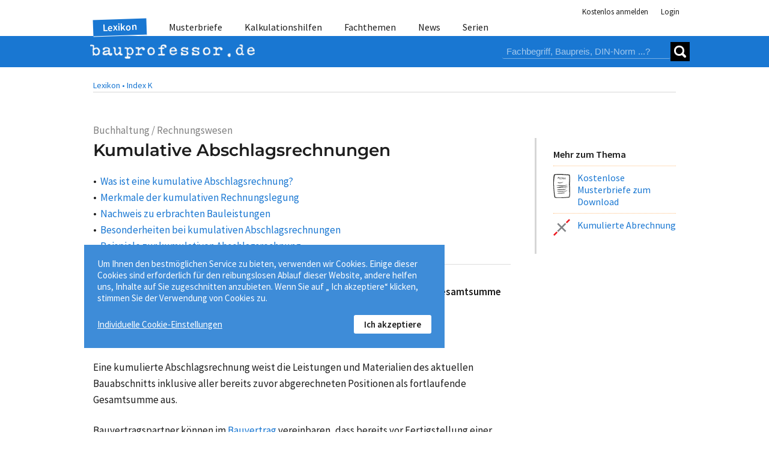

--- FILE ---
content_type: text/html; charset=utf-8
request_url: https://www.bauprofessor.de/kumulative-abschlagsrechnungen/
body_size: 16013
content:


<!DOCTYPE html>
<html lang="de">
<head id="ctl00_Head1">
<meta id="ctl00_metaRobots" name="robots" content="index, follow" /><meta name="distribution" content="global" /><meta name="author" content="f:data GmbH" /><meta name="publisher" content="f:data GmbH" /><meta name="company" content="f:data GmbH" /><meta name="reply-to" content="info@fdata.de" /><meta name="revisit-after" content="7" /><meta http-equiv="Cache-Control" content="no-cache, no-store, no-cache" /><meta http-equiv="Pragma" content="no-cache" /><meta http-equiv="Expires" content="-1" /><meta http-equiv="content-type" content="text/html; charset=utf-8" /><meta name="viewport" content="width=device-width, initial-scale=1.0" /><meta name="format-detection" content="telephone=no" />
<link href='/App_Themes/BP/css/style.min.css?134121527880000000' type="text/css" rel="stylesheet" />
<meta name="twitter:card" content="summary_large_image" /><meta name="twitter:title" content="Bauprofessor – die Suchmaschine für Baufachinformationen" /><meta name="twitter:description" content="Bauprofessor.de - die Suchmaschine für Baufachinformationen, Baupreise, Baunormen, Musterbriefe und vieles mehr." /><meta name="twitter:image" content="https://www.bauprofessor.de/prof-social_800.png" /><meta property="og:image" content="https://www.bauprofessor.de/prof-social_800.png" /><meta property="og:url" content="https://www.bauprofessor.de" /><meta property="og:site_name" content="Bauprofessor.de" /><meta property="og:title" content="Bauprofessor – die Suchmaschine für Baufachinformationen" /><meta property="og:description" content="Bauprofessor.de - die Suchmaschine für Baufachinformationen, Baupreise, Baunormen, Musterbriefe und vieles mehr." /><meta property="og:type" content="website" /><link rel="apple-touch-icon" sizes="180x180" href="https://www.bauprofessor.de/prof-social_180.png" /><link rel="icon" type="image/png" sizes="32x32" href="https://www.bauprofessor.de/prof-social_32.png" /><link rel="icon" type="image/png" sizes="16x16" href="https://www.bauprofessor.de/prof-social_16.png" /><link href="https://www.bauprofessor.de/kumulative-abschlagsrechnungen/" rel="canonical" /><meta name="description" content="Kumulative Abschlagsrechnungen: ➤ Eine kumulierte Abschlagsrechnung fasst aktuelle und frühere Leistungen als Gesamtsumme zusammen. Eine kumulierte Absc..." /><script type="application/ld+json">{"@context":"https://schema.org","@graph":[{"@type":"BlogPosting","headline":"Kumulative Abschlagsrechnungen","description":"Kumulative Abschlagsrechnungen: ➤ Eine kumulierte Abschlagsrechnung fasst aktuelle und frühere Leistungen als Gesamtsumme zusammen. Eine kumulierte Absc...","image":"https://www.bauprofessor.de/tools/cmsimage.ashx?id=5283341a-52f8-4e2e-88ce-63257643a598","datePublished":"2025-08-19T00:00:00","dateModified":"2025-08-19T00:00:00","author":[{"@type":"Organization","url":"https://www.bauprofessor.de/allgemein/ueber-uns/","name":"Bauprofessor-Redaktion"}],"publisher":{"@type":"Organization","name":"Bauprofessor.de (f:data GmbH)","logo":{"@type":"ImageObject","url":"https://www.bauprofessor.de/prof-social_800.png"}},"mainEntityOfPage":{"@type":"WebPage","@id":"https://www.bauprofessor.de/kumulative-abschlagsrechnungen/"}}]}</script><title>
Kumulative Abschlagsrechnungen - Lexikon - Bauprofessor
</title></head>
<body id="body">
<div id="panelBusy" style="display:none;" class="busy"><div class="loader"><div></div><div></div><div></div></div><span id="messageText"></span></div> 
<div id="notfication" class="notfication notfication_success"><div id="successmessage"></div></div>
<div id="notificationerror" class="notfication notfication_error"><div id="errormessage"></div></div>


 <form method="post" action="/kumulative-abschlagsrechnungen/" id="aspnetForm">
<div class="aspNetHidden">
<input type="hidden" name="ctl00_ScriptManager1_HiddenField" id="ctl00_ScriptManager1_HiddenField" value="" />
<input type="hidden" name="__EVENTTARGET" id="__EVENTTARGET" value="" />
<input type="hidden" name="__EVENTARGUMENT" id="__EVENTARGUMENT" value="" />
<input type="hidden" name="__VIEWSTATE" id="__VIEWSTATE" value="/wEPDwUJODY4ODY3MzkxZGQRQC6ZtSkwosyG+ne4+pxdKu9c1o5VOEhxCQJAXecCpg==" />
</div>

<script type="text/javascript">
//<![CDATA[
var theForm = document.forms['aspnetForm'];
if (!theForm) {
 theForm = document.aspnetForm;
}
function __doPostBack(eventTarget, eventArgument) {
 if (!theForm.onsubmit || (theForm.onsubmit() != false)) {
 theForm.__EVENTTARGET.value = eventTarget;
 theForm.__EVENTARGUMENT.value = eventArgument;
 theForm.submit();
 }
}
//]]>
</script>


<script src="/WebResource.axd?d=d-1zLFXgNnJwYoB0Ano5PjYWQ0z5nqwgt46l3Ap2AGxLkw6t2UwtGFXjOQpkLZTndCA3nhLzfLzwC9HYP5tOXkrE_SfOYAkvLuGEmGkZG2o1&amp;t=638901608248157332" type="text/javascript"></script>


<script src="/ScriptResource.axd?d=W1rPcJkcLQTNuby1LY9hErRPgsKPIlGDgcEZqaSH-8lvLiXcnc-4YyDxa-UOhOD2KQEI2uklTMHNfD7g98BcycRyhNWHyqdRC6tkiFYCdhv6d8alyTny51qlqIAHMYLr0&amp;t=23c9c237" type="text/javascript"></script>
<script src="/ScriptResource.axd?d=5SdAevFsbpflsubXOffm4QEePBFC55kaCrhvQs1cdZvuSd7opbF_qFVVTRom60ASmE0fUSZHP6IZqJ2FmaraZOHhZVKQmk_aUYhSbsBpk0rI1-rmOGDI91CYndfuYmnkH-nYpZ6okP7v4MUazpazKg2&amp;t=23c9c237" type="text/javascript"></script>
<script type="text/javascript">
//<![CDATA[
Sys.WebForms.PageRequestManager._initialize('ctl00$ScriptManager1', 'aspnetForm', ['tctl00$controlSearch$updSearchPnl','updSearchPnl','tctl00$updCookieBtn','','tctl00$updcookie',''], ['ctl00$controlSearch$lb_Search','lb_Search','ctl00$lbCookieSetupFoot','lbCookieSetupFoot','ctl00$lb_ShowDetails',''], ['ctl00$lb_CookieOk','lb_CookieOk'], 90, 'ctl00');
//]]>
</script>

 <div class="page">
 
 
 <header><div><div>

 <div class="header-auth">
 
 <ul class="auth">
 <li><a href="https://www.bauprofessor.de/allgemein/kostenlose-anmeldung/" id="hl_Register" class="auth-link">Kostenlos anmelden</a></li>
 <li class="auth-item_login">
 
 <div id="divLogin"></div> 
 
  
 <div id="panelLogin">
 <a id="panelLogin_Login" class="auth-link">Login</a>
 
 <div id="panelPublicLogin" class="auth-panel login _closeOnEsc _loginForm _popupContent" style="display:none;"> 
 <div class="login-input">
 <input type="text" name="tbUsername" id="tbUsername" class="_tbUser" placeholder="Nutzername" required="required" />
 <label for="tbUsername">Nutzername</label>
 </div>
 <div class="login-input"> 
 <input id="tbPwd" name="tbPwd" class="_tbPwd" type="password" placeholder="Passwort" required="required" />
 <label for="tbPwd">Passwort</label>
 </div>
 <div class="auth-remain"><input type="checkbox" id="cbPersLogin" class="_cbPersLogin"/><label for="cbPersLogin">Angemeldet bleiben</label></div>
 <div id="panMessage" class="_errorPanel account-error" visible="false"></div>
 <div><a id="lbLogin" onclick="Authenticate($(this));return false;" class="btn btn__level_2 _loginBTN">Login</a></div>

 <div><a href="https://www.bauprofessor.de/allgemein/zugangsdaten-anfordern/" id="hl_GetUserData" class="link-getpassword">Zugangsdaten anfordern</a></div>
 <div><a href="https://www.bauprofessor.de/allgemein/kostenlose-anmeldung/" id="hl_RegisterPopUp" class="btn btn_inline__level_2">Kostenlos anmelden!</a></div>
 </div>
 </div>

 
 

 </li>
 </ul>
 </div>
 

 
 <div id="divDetailTabs" class="pnl-header-navigation">
 
 <nav id="pnlMenuMain" class="header-navigation">
 <a class="close-icon close-icon_header"></a>
 
 <ul id="pnlMenu" class="header-navigation-list">
 <li id="pnlMenuLexikon" class=" active"><a id="hl_LexikonMenu" class="_menu" href="https://www.bauprofessor.de/lexikon/a/0">Lexikon</a></li>
 <li id="pnlMenuMusterbr"><a id="hl_Musterbriefe" class="_menu" href="https://www.bauprofessor.de/musterbriefe/uebersicht/">Musterbriefe</a></li>
 <li id="pnlMenuTemplates"><a id="hl_Templates" class="_menu" href="https://www.bauprofessor.de/kalkulationshilfen/uebersicht/">Kalkulationshilfen</a></li>
 <li id="pnlMenuFachthemen"><a id="hl_Fachthemen" class="_menu" href="https://www.bauprofessor.de/fachthemen/uebersicht/">Fachthemen</a></li>
 <li id="pnlMenuNews"><a id="hl_News" class="_menu" href="https://www.bauprofessor.de/news/2026/">News</a></li> 
 <li id="pnlMenuSerien"><a id="hl_Serien" class="_menu" href="https://www.bauprofessor.de/serien/uebersicht/">Serien</a></li> 
 </ul>
 </nav>

 <div class="header-logo"> 
 <div class="header-logo-inner">
 
 <a class="header-nav-open">
 <div></div><div></div><div></div>
 </a>
 
 
 <a id="hl_home" href="../"><img title="Logo Bauprofessor.de" class="logo-img" src="../App_Themes/BP/img/logo_BP.png" alt="Logo Bauprofessor.de" /></a>
 
 <div class="pnl-search"><div id="updSearchPnl">

 <div id="pnlSearch" class="search _dsfklhsdlhf" onkeypress="javascript:return WebForm_FireDefaultButton(event, &#39;lb_Search&#39;)">

 <input name="ctl00$controlSearch$tbSearch" type="text" id="tbSearch" placeholder="Fachbegriff, Baupreis, DIN-Norm ...?" />
 <a onclick="SetBtnBusy($(this), &#39;Bauprofessor sucht...&#39;);" id="lb_Search" class="search-submit" href="javascript:__doPostBack(&#39;ctl00$controlSearch$lb_Search&#39;,&#39;&#39;)"><div></div><div></div></a> 
 
</div>
 
</div></div>
 </div>
 </div>
 </div> 
 </div></div></header>


 <main> 
 <div><div class="main">
 
 
<div style="display:none;" id="panelLoginAdvice" class="_closeOnEsc _loginForm">
 <div class="overlay_flex">
 <div>
 <div class="overlay_flex-txt advive"> 
 <div class="overlay_flex-content _popupContent">
 <div class="advice-content">
 <img title="Nutzen Sie alle kostenlosen Bauprofessor-Inhalte." class="advice__img" src="../App_Themes/BP/img/prof/bauprof-daumen.png" alt="Anmelden für kostenlose Bauprofessor-Inhalte." />
 <div class="advice__txt">Nutzen Sie alle kostenlosen Bauprofessor-Inhalte</div>
 <div class="advice__action">
 <a id="hl_Reg" class="btn btn__level_3" href="https://www.bauprofessor.de/allgemein/kostenlose-anmeldung/">Jetzt anmelden »</a>
 </div>
 <div class="advice__close">
 <a id="btnCloseLoginAdvice" class="close-icon close-icon_default"></a>
 </div>
 </div> 
 <div class="advice-login">
 <div class="advice-login__txt">Sie haben schon eine Bauprofessor-Anmeldung?</div>

 <div class="account-error _errorPanel"></div>
 <div class="advice-login__form">
 <input type="text" name="tbUsername" id="tbUsername" class="_tbUser" placeholder="Nutzername" required="required" />
 <input id="tbPwd" name="tbPwd" class="_tbPwd" type="password" placeholder="Passwort" required="required" /> 
 <a onclick="Authenticate($(this));return false;" id="lbLogin" class="btn btn__level_2 _loginBTN" href="javascript:__doPostBack(&#39;ctl00$cphMstrMain$ctrlAdvice$lbLogin&#39;,&#39;&#39;)">Login</a>
 </div> 
 <div><a href="https://www.bauprofessor.de/allgemein/zugangsdaten-anfordern/" class="fs_s">Zugangsdaten anfordern »</a></div>
 </div>
 </div>
 </div>
 </div>
 </div>
</div>
 <div class="category"><a href="https://www.bauprofessor.de/lexikon/a/0" id="hlLexikon">Lexikon &#8226;</a> <a href="https://www.bauprofessor.de/lexikon/k/3" id="hlBC">Index K</a></div>
 
 <div class="page-content">
 </div> 

 
 <div class="topic-container"> 
 
 <div class="topic">
 <div>
 <div id="pnlDefCat" class="article__rubric">Buchhaltung / Rechnungswesen</div>
 
 <h1>Kumulative Abschlagsrechnungen</h1>

 <div id="panelDefinition">

 
 <div class="xslt"><div class="toc"><div><a href="#was-ist-eine-kumulative-abschlagsrechnung"><span>Was ist eine kumulative Abschlagsrechnung?</span></a></div><div><a href="#merkmale-der-kumulativen-rechnungslegung"><span>Merkmale der kumulativen Rechnungslegung</span></a></div><div><a href="#nachweis-zu-erbrachten-bauleistungen"><span>Nachweis zu erbrachten Bauleistungen</span></a></div><div><a href="#besonderheiten-bei-kumulativen-abschlagsrechnungen"><span>Besonderheiten bei kumulativen Abschlagsrechnungen</span></a></div><div><a href="#beispiele-zur-kumulativen-abschlagsrechnung"><span>Beispiele zur kumulativen Abschlagsrechnung</span></a></div></div><div class="mB_m "><span class="b ">Eine kumulierte Abschlagsrechnung fasst aktuelle und frühere Leistungen als Gesamtsumme zusammen.</span></div><a class="toc-anchor" id="was-ist-eine-kumulative-abschlagsrechnung"><span /></a><h2><span>Was ist eine kumulative Abschlagsrechnung?</span></h2><div class="mB_m "><span>Eine kumulierte Abschlagsrechnung weist die Leistungen und Materialien des aktuellen Bauabschnitts inklusive aller bereits zuvor abgerechneten Positionen als fortlaufende Gesamtsumme aus.</span></div><div class="mB_m "><span>Bauvertragspartner können im</span> <a href="https://www.bauprofessor.de/bauvertrag/"><span>Bauvertrag</span></a> <span>vereinbaren, dass bereits vor Fertigstellung einer Baumaßnahme vom Auftragnehmer</span> <a href="https://www.bauprofessor.de/abschlagsrechnung/"><span>Abschlagsrechnungen</span></a> <span>gestellt und vom Bauherrn als Auftraggeber</span> <a href="https://www.bauprofessor.de/abschlagszahlung/"><span>Abschlagszahlungen</span></a> <span>vorgenommen werden.</span></div><div class="mB_m "><span>Das ist gleichermaßen:</span></div><div class="mB_m "><ul><li><div class="mB_m "><span>sowohl bei einem</span> <a href="https://www.bauprofessor.de/vob-vertrag/"><span>VOB-Vertrag</span></a> <span>nach § 16 Abs. 1 in</span> <a href="https://www.bauprofessor.de/vob-teil-b/"><span>VOB Teil B</span></a> <span>als auch</span></div></li><li><div class="mB_m "><span>bei</span> <a href="https://www.bauprofessor.de/werkvertrag-nach-bgb/"><span>Werkverträgen nach BGB</span></a> <span>gemäß § 632a Abs. 1 im BGB.</span></div></li></ul></div><div class="mB_m "><div data-type="image" class="xslt-pnl_img "><img loading="lazy" src="https://www.bauprofessor.de/tools/cmsimage.ashx?id=5283341a-52f8-4e2e-88ce-63257643a598" alt="Eine kumulierte Abschlagsrechnung fasst aktuelle und frühere Leistungen als Gesamtsumme zusammen." title="Eine kumulierte Abschlagsrechnung fasst aktuelle und frühere Leistungen als Gesamtsumme zusammen." /><div class="mB_m img-title">Eine kumulierte Abschlagsrechnung fasst aktuelle und frühere Leistungen als Gesamtsumme zusammen. <span class="img-copyright">
Bild: © f:data GmbH</span></div></div></div><div class="mB_m "><span>Maßgebend für die Abschlagsrechnung sind die vereinbarten Termine nach dem</span> <a href="https://www.bauprofessor.de/bauzeitenplan/"><span>Bauzeitenplan</span></a> <span>sowie die Höhe des Wertes der zu den Zeitpunkten jeweils nachgewiesenen vertragsgemäßen Bauleistungen.</span></div><a class="toc-anchor" id="merkmale-der-kumulativen-rechnungslegung"><span /></a><h2><span>Merkmale der kumulativen Rechnungslegung</span></h2><div class="mB_m "><span>Abschlagsrechnungen zu einer Baumaßnahme sind nach zweierlei Form möglich:</span></div><div class="mB_m "><ul><li><div class="mB_m "><span>Einerseits kann die ausgeführte Bauleistung im Zeitraum vom Baubeginn bis zur 1. Abschlagsrechnung und danach jeweils für die Zeiträume zwischen zwei Abschlagsrechnungen in Rechnung gestellt werden. Details dazu finden Sie hier:</span> <a href="https://www.bauprofessor.de/abschlagsrechnung/"><span>Abschlagsrechnungen zu Bauleistungen</span></a><span>.</span></div></li><li><div class="mB_m "><span>Andererseits wird bei einer kumulativen Rechnungslegung der Wertumfang der</span> <span class="b ">kumulativ</span> <span>erbrachten und nachgewiesenen </span><a href="https://www.bauprofessor.de/bauleistungen/"><span>Bauleistungen</span></a> <span> als Fortschreibung bis zur</span> <a href="https://www.bauprofessor.de/schlussrechnung/"><span>Schlussrechnung</span></a> <span> in den kumulativ geführten Abschlagsrechnungen ausgewiesen.</span></div></li></ul></div><div class="mB_m "><span>Bei der kumulativen Rechnungslegung sind die vor der nächsten Abschlagsrechnung bereits erhaltenen kumulativen</span> <a href="https://www.bauprofessor.de/abschlagszahlung/"><span>Abschlagszahlungen</span></a> <span>(ggf. mit Einzelnachweis der erhaltenen einzelnen Abschlagszahlungen) wertmäßig vom kumulativen Rechnungsbetrag der folgenden Abschlagsrechnung abzusetzen.</span></div><div class="mB_m "><span>Danach ist fortlaufend analog bei den folgenden kumulativen Abschlagsrechnungen zu verfahren, ebenso bei der nach Fertigstellung bzw.</span> <a href="https://www.bauprofessor.de/abnahme/"><span>Abnahme</span></a> <span>der Bauleistung folgenden</span> <a href="https://www.bauprofessor.de/schlussrechnung/"><span>Schlussrechnung</span></a> <span>als gewissermaßen letzter kumulativer Abschlagsrechnung.</span></div><div class="mB_m "><span>Spätestens mit der letzten kumulativen Abschlagsrechnung ist die gesamte Bauleistung zusammengefasst geltend zu machen. Das betrifft auch alle</span> <a href="https://www.bauprofessor.de/nachforderungen/"><span>Nachforderungen</span></a><span>, Leistungen aus</span> <a href="https://www.bauprofessor.de/nachtrag-zum-bauvertrag/"><span>Nachträgen</span></a> <span>und evtl. noch nicht bestätigte Nachträge.</span></div><div class="mB_m "><span>Dabei sind die insgesamt vereinnahmten Abschlagszahlungen wiederum von der Schlussrechnung abzuziehen und auch früher gestellte, aber noch unerledigte Forderungen (z. B. unbezahlte Abschlagsrechnungen, Vertragserfüllungseinbehalte oder unbegründete Rechnungskürzungen) nochmals vorzubehalten.</span></div><div class="mB_m "><span>Kumulierte Rechnungen bieten den</span> <span>Vorteil</span><span>, dass sowohl der</span> <a href="https://www.bauprofessor.de/auftragnehmer/"><span>Auftragnehmer</span></a> <span>als auch der</span> <a href="https://www.bauprofessor.de/auftraggeber/"><span>Auftraggeber</span></a> <span>mit jeder Abschlagsrechnung sofort einerseits den kumulativen Leistungsstand und zum anderen auch den noch offenen Stand der Bezahlung von Leistungen ablesen können.</span></div><div class="mB_m "><span>Die kumulative Rechnungslegung ist unabhängig von der vereinbarten Vertragsart als</span> <a href="https://www.bauprofessor.de/einheitspreisvertrag/"><span>Einheitspreisvertrag</span></a> <span>und</span> <a href="https://www.bauprofessor.de/pauschalvertrag/"><span>Pauschalvertrag</span></a> <span>anwendbar. Sie wird in der Baupraxis auch mit unterschiedlicher Intensität herangezogen.</span></div><div class="mB_m "><span>Bei</span> <a href="https://www.bauprofessor.de/oeffentliche-bauauftraege/"><span>öffentlichen Bauaufträgen</span></a> <span>und Einheitspreisverträgen wird meistens die kumulative Rechnungslegung vorgezogen und vereinbart. Zu beachten bleibt jedoch die ggf. noch differenziert vorgesehene Art und Weise des Abzugs von Anzahlungen und erhaltenen Abschlagszahlungen.</span></div><a class="toc-anchor" id="nachweis-zu-erbrachten-bauleistungen"><span /></a><h2><span>Nachweis zu erbrachten Bauleistungen</span></h2><div class="mB_m "><span>Die kumulative Rechnungslegung erfordert auch einen Nachweis über die kumulativ ausgeführte</span> <a href="https://www.bauprofessor.de/bauleistungen/"><span>Bauleistung</span></a> <span>bzw. ein kumulativ geführtes</span> <a href="https://www.bauprofessor.de/aufmass/"><span>Aufmaß</span></a> <span>über den Leistungsstand der einzelnen</span> <a href="https://www.bauprofessor.de/teilleistungen/"><span>Teilleistungen</span></a><span>. Das Aufmaß ist jeweils der letzten Abschlagsrechnung beizufügen.</span></div><div class="mB_m "><span>Auch</span> <a href="https://www.bauprofessor.de/bauteil/"><span>Bauteile</span></a><span>,</span> <a href="https://www.bauprofessor.de/stoffe/"><span>Stoffe</span></a> <span>und</span> <a href="https://www.bauprofessor.de/baustoffe-materialien/"><span>Materialien</span></a><span>, die bereits angefertigt oder zur</span> <a href="https://www.bauprofessor.de/baustelle/"><span>Baustelle</span></a> <span>geliefert wurden, können in eine Abschlagsrechnung einbezogen werden –</span> <span class="b ">wenn</span> <span>der Auftraggeber entschieden hat, deren Eigentum auf ihn zu übertragen.</span></div><div class="mB_m "><span>Dies ist sowohl bei einem</span> <a href="https://www.bauprofessor.de/vob-vertrag/"><span class="b ">VOB-Vertrag</span></a> <span>mit Bezug auf § 16 Abs. 1 Nr. 1 in</span> <a href="https://www.bauprofessor.de/vob-teil-b/"><span>VOB Teil B</span></a> <span>als auch</span> <span>nach BGB</span> <span>möglich und in dieser Art und Weise geregelt.</span></div><div class="mB_m "><span>Bei</span> <a href="https://www.bauprofessor.de/oeffentliche-bauauftraege/"><span class="b ">öffentlichen Bauaufträgen</span></a> <span>zu Hochbaumaßnahmen ist die Anforderung unter Tz. 1 der Richtlinie 423 im</span> <span>Vergabe- und Vertragshandbuch </span> <span>(</span><a href="https://www.bauprofessor.de/vhb-bund/"><span>VHB-Bund</span></a><span>) zu berücksichtigen. Danach können Abschlagszahlungen für angelieferte Stoffe erfolgen, wenn es sich bei den angelieferten Stoffen und Bauteilen um solche handelt, die nach dem „Grundsatz wirtschaftlicher Betriebsführung für einen reibungslosen Bauablauf notwendig sind“.</span></div><a class="toc-anchor" id="besonderheiten-bei-kumulativen-abschlagsrechnungen"><span /></a><h2><span>Besonderheiten bei kumulativen Abschlagsrechnungen</span></h2><div class="mB_m "><span>Bei der Gestaltung von kumulativen Abschlagsrechnungen sind noch weitere Aspekte zu beachten, so u. a.:</span></div><div class="mB_m "><ul><li><div class="mB_m "><span>zum Ausweis mit und ohne</span> <a href="https://www.bauprofessor.de/umsatzsteuer-zu-bauleistungen/"><span>Umsatzsteuer zu Bauleistungen</span></a><span>,</span></div></li><li><div class="mB_m "><span>der für Bauleistungen maßgebenden Umsatzsteuer-Istbesteuerung von Bauleistungen, wonach der Auftragnehmer erst nach Erhalt einer Abschlagszahlung zur Abführung von Umsatzsteuer verpflichtet ist und</span></div></li><li><div class="mB_m "><span>die Verrechnung bereits geleisteter Abschlagszahlungen in der nächsten Rechnung.</span></div></li></ul></div><div class="mB_m "><span>Zunächst ist zu klären, ob die Rechnungslegung mit oder ohne Umsatzsteuer erfolgen muss. Unterliegt die</span> <a href="https://www.bauprofessor.de/bauleistungen/"><span>Bauleistung</span></a> <span>beim Leistungsempfänger der</span> <a href="https://www.bauprofessor.de/steuerschuldnerschaft-bauleistungen/"><span>Steuerschuldnerschaft für Bauleistungen</span></a> <span> nach § 13b Umsatzsteuergesetz (UStG), so ist dem Rechnungsempfänger nur eine Rechnung zum Nettobetrag ohne Umsatzsteuer auszustellen. Ist demgegenüber der Leistungsempfänger selbst nicht Steuerschuldner für die Umsatzsteuer, so erhält er eine Rechnung mit Ausweis des Nettobetrags, der Umsatzsteuer und des Bruttobetrags.</span></div><a class="toc-anchor" id="beispiele-zur-kumulativen-abschlagsrechnung"><span /></a><h2><span>Beispiele zur kumulativen Abschlagsrechnung</span></h2><div class="mB_m "><span>Die folgenden Beispiele zeigen verschiedene mögliche Gestaltungen in der Praxis.</span></div><div class="mB_m "><span class="b ">Ausgangsdaten</span> <span>für die kumulative Rechnungslegung mit Abschlagsrechnungen:</span></div><div class="mB_m "><table class="tab-brd "><tbody><tr><td class="mid "><span class="fs_s ">Auftragssumme</span></td><td class="c mid "><span class="fs_s ">=</span></td><td class="r mid "><span class="nowrap fs_s ">100.000 €</span></td><td class="mid "><span class="fs_s "></span></td><td class="r mid "><span class="fs_s "></span></td></tr><tr><td class="mid "><span class="fs_s ">1. AR</span></td><td class="c mid "><span class="fs_s ">=</span></td><td class="r mid "><span class="nowrap fs_s ">30.000 €</span></td><td class="c mid "><span class="fs_s ">kumulativ</span></td><td class="r mid "><span class="nowrap fs_s ">30.000 €</span></td></tr><tr><td class="mid "><span class="fs_s ">2. AR</span></td><td class="c mid "><span class="fs_s ">=</span></td><td class="r mid "><span class="nowrap fs_s ">20.000 €</span></td><td class="c mid "><span class="fs_s ">kumulativ</span></td><td class="r mid "><span class="nowrap fs_s ">50.000 €</span></td></tr><tr><td class="mid "><span class="fs_s ">3. AR</span></td><td class="c mid "><span class="fs_s ">=</span></td><td class="r mid "><span class="nowrap fs_s ">35.000 €</span></td><td class="c mid "><span class="fs_s ">kumulativ</span></td><td class="r mid "><span class="nowrap fs_s ">85.000 €</span></td></tr><tr><td class="mid "><span class="fs_s ">SR</span></td><td class="c mid "><span class="fs_s ">=</span></td><td class="r mid "><span class="nowrap fs_s ">15.000 €</span></td><td class="c mid "><span class="fs_s ">kumulativ</span></td><td class="r mid "><span class="nowrap fs_s ">100.000 €</span></td></tr></tbody></table></div><h3><span>Rechnungslegung</span></h3><div class="mB_0 "><span class="b ">Variante 1:</span></div><div class="mB_m "><span>Im Beispiel ist der Leistungsempfänger selbst Erbringer von Bauleistungen und gilt nach § 13b Umsatzsteuergesetz (UStG) als Steuerschuldner, beispielsweise bei einer Rechnungslegung des</span> <a href="https://www.bauprofessor.de/nachunternehmer/"><span>Nachunternehmers (NU)</span></a> <span>an den</span> <a href="https://www.bauprofessor.de/generalunternehmer/"><span>Generalunternehmer (GU)</span></a> <span>oder Hauptunternehmer (HU). Es erfolgt eine Rechnungslegung mit Nettobeträgen.</span></div><div class="mB_0 "><span class="b ">Fall A:</span></div><div class="mB_m "><span class="u ">1. Abschlagsrechnung vom 31.01.:</span></div><div class="mB_m "><table class="tab-brd "><tbody><tr><td class="mid "><span class="fs_s ">Bauleistung</span></td><td class="mid "><span class="fs_s ">netto</span></td><td class="c mid "><span class="fs_s ">=</span></td><td class="r mid "><span class="fs_s ">30.000 €</span></td></tr></tbody></table></div><div class="mB_m "><span>Durch den Auftraggeber (AG) erfolgte am 20.02. die 1. Abschlagszahlung:</span></div><div class="mB_m "><table class="tab-brd "><tbody><tr><td class="mid "><span class="fs_s ">Zahlungseingang</span></td><td class="mid "><span class="fs_s ">netto</span></td><td class="c mid "><span class="fs_s ">=</span></td><td class="r mid "><span class="fs_s ">27.000 €</span></td></tr></tbody></table></div><div class="mB_m "><span>Unter Abzug von 10 % von der Rechnungssumme als Einbehalt von Geld als Sicherung für die Vertragserfüllung (mit Bezug auf § 17 Abs. 6 in VOB/B).</span></div><div class="mB_m "><span class="u ">2. Abschlagsrechnung am 28.02.:</span></div><div class="mB_m "><table class="tab-brd "><tbody><tr><td class="mid "><span class="fs_s ">Bauleistung kumulativ</span></td><td class="mid "><span class="fs_s ">netto</span></td><td class="c mid "><span class="fs_s ">=</span></td><td class="r mid "><span class="fs_s ">50.000 €</span></td></tr><tr><td class="mid "><span class="fs_s ">./. 1. Abschlagszahlung</span></td><td class="mid "><span class="fs_s ">netto</span></td><td class="c mid "><span class="fs_s ">=</span></td><td class="r mid "><span class="fs_s ">27.000 €</span></td></tr><tr><td class="mid "><span class="b fs_s ">Rechnungssumme kumulativ</span></td><td class="mid "><span class="b fs_s ">netto</span></td><td class="c mid "><span class="b fs_s ">=</span></td><td class="r mid "><span class="b fs_s ">23.000 €</span></td></tr></tbody></table></div><div class="mB_m "><span>Durch den Auftraggeber erfolgte am 20.03. die 2. Abschlagszahlung:</span></div><div class="mB_m "><table class="tab-brd "><tbody><tr><td class="mid "><span class="fs_s ">Zahlungseingang (netto)</span></td><td class="r mid "><span>=</span></td><td><span class="nowrap fs_s ">30.000 €</span></td></tr><tr><td colspan="" class="mid "><span class="fs_s ">unter Abzug von netto</span> <br /><span class="fs_s ">(wegen Mängeln als</span> <a href="https://www.bauprofessor.de/druckzuschlag/"><span class="fs_s ">Druckzuschlag</span></a> <span class="fs_s ">nach § 641 Abs. 3 BGB)</span></td><td class="c mid "><span class="fs_s ">=</span></td><td class="r mid "><span class="nowrap fs_s ">3.000 €</span></td></tr></tbody></table></div><div class="mB_m "><span class="u ">3. Abschlagsrechnung am 31.3.:</span></div><div class="mB_m "><table class="tab-brd "><tbody><tr><td class="mid "><span class="fs_s ">Bauleistung kumulativ</span></td><td class="mid "><span class="fs_s ">netto</span></td><td class="c mid "><span class="fs_s ">=</span></td><td class="r mid "><span class="nowrap fs_s ">85.000 €</span></td></tr><tr><td class="mid "><span class="fs_s ">./. 1. Abschlagszahlung</span></td><td class="mid "><span class="fs_s ">netto</span></td><td class="c mid "><span class="fs_s ">=</span></td><td class="r mid "><span class="nowrap fs_s ">27.000 €</span></td></tr><tr><td class="mid "><span class="fs_s ">./. 2. Abschlagszahlung</span></td><td class="mid "><span class="fs_s ">netto</span></td><td class="c mid "><span class="fs_s ">=</span></td><td class="r mid "><span class="nowrap fs_s ">30.000 €</span></td></tr><tr><td class="mid "><span class="b fs_s ">Rechnungssumme kumulativ</span></td><td class="mid "><span class="b fs_s ">netto</span></td><td class="c mid "><span class="b fs_s ">=</span></td><td class="r mid "><span class="b nowrap fs_s ">28.000 €</span></td></tr></tbody></table></div><div class="mB_0 "><span class="b ">Fall B:</span></div><div class="mB_m "><span>Am 31.3. war nur die 1. Abschlagsrechnung durch den AG mit 27.000 € bezahlt worden. Folglich gilt für die 3. Abschlagsrechnung am 31.3. folgende Aufstellung:</span></div><div class="mB_m "><table class="tab-brd "><tbody><tr><td class="mid "><span class="fs_s ">Bauleistung kumulativ</span></td><td class="mid "><span class="fs_s ">netto</span></td><td class="c mid "><span>=</span></td><td class="r mid "><span class="nowrap fs_s ">85.000 €</span></td></tr><tr><td class="mid "><span class="fs_s ">./. 1. Abschlagszahlung</span></td><td class="mid "><span class="fs_s ">netto</span></td><td class="c mid "><span>=</span></td><td class="r mid "><span class="nowrap fs_s ">27.000 €</span></td></tr><tr><td class="mid "><span class="b fs_s ">Rechnungssumme kumulativ</span></td><td class="mid "><span class="b fs_s ">netto</span></td><td class="c mid "><span class="b ">=</span></td><td class="r mid "><span class="b nowrap fs_s ">58.000 €</span></td></tr></tbody></table></div><div class="mB_m "><span>Bliebe es nur bei einer Vereinnahmung zur 1. Abschlagsrechnung von 27.000 €, leitet sich nach weiterem Leistungszuwachs für die</span> <a href="https://www.bauprofessor.de/schlussrechnung/"><span>Schlussrechnung</span></a> <span>folgende Aufstellung ab, nach der alle noch nicht vereinnahmten Zahlungen vorbehalten, d. h. wieder in die Rechnungssumme einbezogen werden.</span></div><div class="mB_m "><table class="tab-brd "><tbody><tr><td class="mid "><span class="fs_s ">Schlussrechnung</span></td><td class="mid "><span class="fs_s ">netto</span></td><td class="c mid "><span class="fs_s ">=</span></td><td class="r mid "><span class="nowrap fs_s ">100.000 €</span></td></tr><tr><td class="mid "><span class="fs_s ">./. 1. Abschlagszahlung</span></td><td class="mid "><span class="fs_s ">netto</span></td><td class="c mid "><span class="fs_s ">=</span></td><td class="r mid "><span class="nowrap fs_s ">27.000 €</span></td></tr><tr><td class="mid "><span class="b fs_s ">Rechnungssumme</span></td><td class="mid "><span class="b fs_s ">netto</span></td><td class="c mid "><span class="b fs_s ">=</span></td><td class="r mid "><span class="b nowrap fs_s ">73.000 €</span></td></tr></tbody></table></div><div class="mB_0 "><span class="b ">Variante 2:</span></div><div class="mB_m "><span>Diese Variante ist vorzuziehen, wenn der Ausweis der Umsatzsteuer erforderlich ist und der Leistungsempfänger nicht als Steuerschuldner zur Umsatzsteuer nach § 13b UStG gilt.</span></div><div class="mB_m "><table class="tab-brd " style="width:100%;"><tbody><tr><td class="mid " /><td class="c mid "><span class="b fs_s ">Netto</span></td><td class="c mid "><span class="b fs_s ">19 % USt.</span></td><td class="c mid "><span class="b fs_s ">Brutto</span></td></tr><tr><td colspan="4" class="mid "><span class="b fs_s ">1. Abschlagsrechnung vom 31.01.</span></td></tr><tr><td class="mid "><span class="fs_s ">Bauleistung</span></td><td class="r mid "><span class="nowrap fs_s ">30.000 €</span></td><td class="r mid "><span class="fs_s ">5.700 €</span></td><td class="r mid "><span class="nowrap fs_s ">35.700 €</span></td></tr><tr><td class="mid "><span class="fs_s ">1. Abschlagszahlung am 20.02.</span></td><td class="r mid "><span class="nowrap fs_s ">27.000 €</span></td><td class="r mid "><span class="fs_s ">5.130 €</span></td><td class="r mid "><span class="nowrap fs_s ">32.130 €</span></td></tr><tr><td colspan="4" class="mid "><span class="fs_s ">Absetzung der einzelnen Abschlagszahlungen und der auf sie entfallenden Umsatzsteuerbeträge (falls</span> <a href="https://www.bauprofessor.de/preisnachlass/"><span class="fs_s ">Nachlass</span></a> <span class="fs_s ">mit Vertrag gewährt, dann entsprechende Absetzung) in der folgenden Abschlagsrechnung:</span></td></tr><tr><td colspan="4" class="mid "><span class="b fs_s ">2. Abschlagsrechnung am 28.02.</span></td></tr><tr><td class="mid "><span class="fs_s ">Bauleistung kumulativ</span></td><td class="r mid "><span class="nowrap fs_s ">50.000 €</span></td><td class="r mid "><span class="fs_s ">9.500 €</span></td><td class="r mid "><span class="nowrap fs_s ">59.500 €</span></td></tr><tr><td class="mid "><span class="fs_s ">./. 1. Abschlagszahlung</span></td><td class="r mid "><span class="fs_s ">27.000 €</span></td><td class="r mid "><span class="fs_s ">5.130 €</span></td><td class="r mid "><span class="fs_s ">32.130 €</span></td></tr><tr><td class="mid "><span class="b fs_s ">Rechnungssumme kumulativ</span></td><td class="r mid "><span class="b nowrap fs_s ">23.000 €</span></td><td class="r mid "><span class="b nowrap fs_s ">4.370 €</span></td><td class="r mid "><span class="b nowrap fs_s ">27.370 €</span></td></tr></tbody></table></div><div class="mB_m "><span>Fortführung des Beispiels nach der Gestaltung in Variante 1 (Fall A) bis einschließlich der Schlussrechnung.</span></div><div class="mB_m "><span class="i ">Herzlichen Dank an</span> <a href="https://www.bauprofessor.de/experte/siegmar-kloss/"><span class="i ">Prof. Dr. habil. Siegmar Kloß</span></a><span class="i "> für die fachliche Unterstützung bei diesem Artikel auf bauprofessor.de.</span></div></div>
 
</div>

 <div id="ctl00_cphMstrMain_pnlKeinExperte" class="exp-article">

 <div class="flex_exp-article exp_bp">
 <div class="exp-art-img_BP">
 <img title="Bauprofessor-Redaktion" src="../App_Themes/BP/img/about/BP-Redaktion.png" alt="Bauprofessor-Redaktion" />
 </div>
 <div class="exp-art-txt">
 <div>Dieser Beitrag wurde von unserer Bauprofessor-Redaktion erstellt. Für die Inhalte auf bauprofessor.de arbeitet unsere Redaktion jeden Tag mit Leidenschaft.</div>
 <a id="ctl00_cphMstrMain_hl_About" href="https://www.bauprofessor.de/allgemein/ueber-uns/">Über Bauprofessor »</a> 
 </div>
 </div>
 
</div>

 

 
 
 
 
 <div class="topic-foot flex flex-left flex_1-1-1">
 <div>19.08.2025</div>
 <div><a id="hlPrintTopic" title="Drucken" onclick="javascript:ShowAdvice();"><span class="i_print3"></span> Drucken</a></div>
 <div class="r"><a onclick="$('#pnlCopyRight').show();">© Copyright</a></div>
 </div>

 
 <div class="overlay" id="pnlCopyRight">
 <div> 
 <div class="overlay_flex-close"><a onclick="$('#pnlCopyRight').hide();" class="close-icon close-icon_default" title="Schließen"></a></div>
 <div class="overlay_flex-txt">
 <div class="mB_s b">Copyright bauprofessor.de Lexikon</div>
 <div class="mB_s">Herausgeber: f:data GmbH Weimar und Dresden</div>
 <div class="mB_s">Die Inhalte dieser Begriffserläuterung und der zugehörigen Beispiele sind urheberrechtlich geschützt. Jede Verwertung außerhalb der engen Grenzen des Urheberrechtsgesetzes ist ohne Zustimmung der f:data GmbH unzulässig und strafbar. Das gilt insbesondere für Vervielfältigung, Übersetzung, Mikroverfilmung und die Einspeicherung und Verarbeitung in elektronischen Systemen.</div>
 <div class="mB_s">Alle in diesem Werk enthaltenen Angaben, Ergebnisse usw. wurden von den Autoren nach bestem Wissen erstellt. Sie erfolgen ohne jegliche Verpflichtung oder Garantie der f:data GmbH. Sie übernimmt deshalb keinerlei Verantwortung und Haftung für etwa vorhandene Unrichtigkeiten.</div>
 <div>Die Wiedergabe von Gebrauchsnamen, Handelsnamen, Warenbezeichnungen usw. in diesem Werk berechtigt auch ohne besondere Kennzeichnung nicht zu der Annahme, dass solche Namen im Sinne der Warenzeichen- und Markenschutz-Gesetzgebung als frei zu betrachten wären und daher von jedermann benutzt werden dürfen.</div>
 </div> 
 </div>
 </div>

 </div>
 </div>

 <div>
<div class="topic-right">
 
 

 
 <div id="pnlIndex" class="topic-ref">
 
 <div class="topic-ref__head">Mehr zum Thema<a class="close-icon close-topic-ref" onclick="$('#pnlIndex').toggleClass('anchorVisible');"></a></div>

 <div id="pnlAnchorMusterbriefe">

 <a href="#anchorDownloads" class="anchor-advert">
 <div class="teaser-img">
 <img title="Musterbriefe" class="topic-ref-img" src="../App_Themes/BP/img/prof/prof-template.svg" alt="Kostenlose Musterbriefe" /></div>
 <div class="teaser-txt">Kostenlose Musterbriefe zum Download</div>
 </a>
 
</div>
 

 

 

 

 

 
 
 <div id="pnlAnchorWerblicheErg">

 
 <a href='#anchorWerbl_a74acf2a-b392-4d21-98dd-4a4b7d3ebd05' class="aDL anchor-advert">
 <div class="teaser-img"><img src="https://www.bauprofessor.de/tools/cmsimage.ashx?id=fa952375-d5cd-4f4d-9da7-675c63068533" alt="nextbau" title="nextbau" /> </div><div class="teaser-txt">Kumulierte Abrechnung </div>
 </a>
 
 
</div>
 
 
 </div>
 </div>
 </div>
 </div> 
 


 
 


 
 <div id="pnlWerblicheErg" class="topic_advert">
 
 
 <div class="advert">Anzeige</div>
 <div class="topic_advert-content">
 <div>
 <a name='anchorWerbl_a74acf2a-b392-4d21-98dd-4a4b7d3ebd05' style="position: relative; top: -12rem;"></a>
 <h2>Kumulierte Abrechnung</h2>
 <div><div class="xslt"><div class="mB_m "><div data-type="image" class="xslt-pnl_img "><img loading="lazy" src="https://www.bauprofessor.de/tools/cmsimage.ashx?id=ed1de911-18d9-403c-bb3f-754fe29e4a0c" alt="Übersicht bei Rechnungen mit nextbau." title="Übersicht bei Rechnungen mit nextbau." /><div class="mB_m img-title">Übersicht bei Rechnungen mit nextbau. <span class="img-copyright">
Bild: © f:data GmbH</span></div></div></div><div class="mB_m "><span>Ärgern Sie sich auch mit Rechnungen herum, die als „nicht prüffähig“ zurückgewiesen werden? Mit nextbau sorgen Sie für nachvollziehbare Rechnungen. Sogar wenn es kompliziert wird, wie bei der kumulierten Abrechnung. Auch beim Nachweis von Aufmaßmengen behalten Sie den Überblick und überzeugen selbst penible Auftraggeber.</span> <br /><a href="https://www.nextbau.de/bauunternehmer/prueffaehige-rechnungen/?Type=NotSet&amp;utm_source=bauprofessor-werbung&amp;utm_medium=link-click&amp;utm_campaign=bp-landingpage-kumulierte-abrechnung" target="_blank"><span>Mehr Informationen »</span></a></div><div class="mB_m "><a href="https://www.nextbau.de/demo/bauunternehmer/?Type=NotSet&amp;utm_source=bauprofessor-werbung&amp;utm_medium=button-click&amp;utm_campaign=bp-landingpage-kumulierte-abrechnung" target="_blank" class="btn gray "><span>Kostenlose Demo »</span></a></div></div></div>
 </div>
 </div>
 
 </div>
 

 
<div id="panelDefinition_Downloads">
 
<a name="anchorDownloads"></a>
 <div class="section-more"></div>
 <div class="section-foot"></div>
 <div class="page-content"><div class="content_width">
 <div class="topic-downloads"> 
 

 <h2 class="h2_download"><span>Gratis Download:</span>Kostenlose Musterbriefe und Kalkulationshilfen</h2>
 
 

 <div class="download-lst"><img title="Musterbrief" src="../App_Themes/BP/img/prof/musterbrief.png" alt="Kostenlose Musterbriefe zum Download für Baubranche" />
 <ul class="list__tmpl_small">
 
<li>
<a href="https://www.bauprofessor.de/musterbrief/einbeziehung-angelieferte-stoffen-in-die-abschlagsrechnung/">Einbeziehung von angelieferten Stoffen u. a. in die Abschlagsrechnung (VOB/B § 16 Abs. 1, Nr. 1)</a>
</li>

<li>
<a href="https://www.bauprofessor.de/musterbrief/kuerzung-der-abschlagsrechnung-wg-maengeln/">Kürzung der Abschlagsrechnung wegen Mängeln (§ 641 Abs. 3 BGB)</a>
</li>

<li>
<a href="https://www.bauprofessor.de/musterbrief/antrag-auf-abschlagszahlungen/">Antrag auf Abschlagszahlungen (VOB/B § 16 Abs. 1, Nr. 1)</a>
</li>
</ul></div>

 
 

</div></div>
 </div>

</div>

 


 
 
 

 
 
 
 
 
 
 

 
 <div id="pnlOtherBegriffe">
 
 <div class="section-more"></div>
 <div class="section-foot"></div>
 
 <div class="page-content"> 

 <div><h2>Verwandte Fachbegriffe</h2></div></div>
 
 <a id="anchorOtherBegriffe" name="Lexikon"></a>
 <div id="pnlBegriffeContent" class="articles articles_default" data-count="6">
 
 <article class="article_main">
 <a id="hl_Item" href="https://www.bauprofessor.de/abschlagsrechnung/"> 
 <div class="article_main-head">Abschlagsrechnung zu Bauleistungen </div> 
 <div class="teaser-img"><img src="https://www.bauprofessor.de/tools/cmsimage.ashx?id=1c3ba871-7060-443c-af72-4768a4ece755" alt="Abschlagsrechnung zu Bauleistungen" title="Abschlagsrechnung zu Bauleistungen" /> </div><div class="teaser-txt">Eine Abschlagsrechnung ist eine Rechnung, die in Abständen für schon erbrachte Teilleistungen während eines Gesamtprojektes gestellt wird. ...</div></a>
 </article>

 
 
 
 <article class="article_main">
 <a id="hl_Item" href="https://www.bauprofessor.de/schlussrechnung/"> 
 <div class="article_main-head">Schlussrechnung</div> 
 <div class="teaser-img"><img src="https://www.bauprofessor.de/tools/cmsimage.ashx?id=f7f4f1ef-5c25-48fe-a38a-a38aca3d15e2" alt="Schlussrechnung" title="Schlussrechnung" /> </div><div class="teaser-txt">Die Schlussrechnung im Bauwesen ist die Abrechnung, die am Ende einer Baumaßnahme erstellt wird. Voraussetzung dafür ist die Abnahme der vereinbarten Bauleistungen. ...</div></a>
 </article>

 
 
 
 <article class="article_main">
 <a id="hl_Item" href="https://www.bauprofessor.de/rechnungspruefung-bauleistungen/"> 
 <div class="article_main-head">Rechnungsprüfung zu Bauleistungen</div> 
 <div class="teaser-img"><img src="https://www.bauprofessor.de/tools/cmsimage.ashx?id=3f693c06-5e77-49d4-b865-5fff0c19cfc3" alt="Rechnungsprüfung zu Bauleistungen" title="Rechnungsprüfung zu Bauleistungen" /> </div><div class="teaser-txt">Die Rechnungsprüfung bei Bauleistungen sichert die Einhaltung von Vorgaben und schützt u. a. vor Überzahlungen. Dafür müssen Rechnungen korrekt, prüfbar und vollständig sein. ...</div></a>
 </article>

 
 
 
 <article class="article_main">
 <a id="hl_Item" href="https://www.bauprofessor.de/unfertige-bauleistungen/"> 
 <div class="article_main-head">Unfertige Bauleistungen</div> 
 <div class="teaser-img"><img src="https://www.bauprofessor.de/tools/cmsimage.ashx?id=e16c69c2-412e-4476-92ce-0095002f1db8" alt="Unfertige Bauleistungen" title="Unfertige Bauleistungen" /> </div><div class="teaser-txt">Unfertige Bauleistungen sind Bauarbeiten, die noch nicht abgeschlossen und abgenommen worden sind. ...</div></a>
 </article>

 
 
 
 <article class="article_main">
 <a id="hl_Item" href="https://www.bauprofessor.de/rechnungsarten-bauleistungen/"> 
 <div class="article_main-head">Rechnungsarten zu Bauleistungen</div> 
 <div class="teaser-img"> </div><div class="teaser-txt">Zu Bauleistungen sowohl auf Grundlage eines BGB- als auch eines VOB-Bauvertrags kommen folgende Rechnungsarten infrage: ... ...</div></a>
 </article>

 
 
 
 <article class="article_main">
 <a id="hl_Item" href="https://www.bauprofessor.de/rentabilitaetsberatung-mit-bauleiter/"> 
 <div class="article_main-head">Rentabilitätsberatung mit Bauleitern</div> 
 <div class="teaser-img"> </div><div class="teaser-txt">Eine Abweichung zum operativen Ergebnis für Baustellen bedarf in der Regel einer komplexen analytischen Betrachtung, d. h. einer Baustellenergebnis-Analyse . Daraus sind Maßnahmen abzuleiten, die eine vorgegebene Gewinnerwirtschaftung sichern helfen....</div></a>
 </article>

 
 
 
 </div>
 
</div>

 
 

 
 
 
 
 

 
 <div id="ctl00_cphMstrMain_pnlbubbleAnchor" class="toggle-anchor">
 <img title="Mehr zum Thema" onclick="$(&#39;#pnlIndex&#39;).toggleClass(&#39;anchorVisible&#39;);" src="../App_Themes/BP/img/lamp.svg" alt="Mehr zum Thema" style="width:24px;" />
 </div>

 <script type="text/javascript">
 function OpenVideoFrame(pSender) {
 $(pSender).hide();
 $(pSender).next('._dVideo').show();
 $(pSender).next('._dVideo').find('._video-iframe').attr({
 src: pSender.attr('data-url')
 });

 var topicId = pSender.parents('#pnlVideoTopic').attr("data-topicid");
 var topicCaption = pSender.parents('#pnlVideoTopic').attr("data-topiccaption");
 if (topicId != undefined && topicCaption != undefined) {
 
 $.ajax({
 url: '/Tools/AjaxTools.aspx/TrackBNLMovieCallFromScript',
 data: "{topicId:" + JSON.stringify(topicId) + ", topicCaption:" + JSON.stringify(topicCaption) + "}",
 type: "POST",
 contentType: "application/json; charset=utf-8",
 dataType: "json",
 async: true,
 success: function (result) {

 },
 error: function (res) {
 console.log(res);
 }
 });
 }
 }
 </script>

 </div></div>
 </main>
 <footer>
 <div>
 <div class="footer-small footer-collapsed">Bauprofessor<span class="i_circle-small"></span>Service<span class="i_circle-small"></span>Newsletter <span class="i_arrow-down"></span></div>
 
 <div class="footer-flex"> 
 <div>
 <div class="footer__head">Der Bauprofessor</div>
 <div>Bauwissen besser finden.</div>
 <div><a id="hl_AboutBP" href="https://www.bauprofessor.de/allgemein/ueber-uns/">Über Bauprofessor</a></div> 
 <div><a id="hl_Expertenkreis" href="https://www.bauprofessor.de/expertenkreis/uebersicht/">Expertenkreis</a></div> 
 <div><a id="hl_Adverts" href="https://www.bauprofessor.de/allgemein/werbung/">Werbung</a></div> 
 <div class="footer__social">
 Folge uns
 <a href="https://www.facebook.com/bauprofessor.de/" target="_blank" title="Bauprofessor auf facebook"><span class="icon i_facebook"></span></a>
 <a href="https://www.instagram.com/bauprofessor" target="_blank" title="Bauprofessor auf instagram"><span class="icon i_instagram"></span></a>
 <a href="https://www.youtube.com/user/Bauprofessor" target="_blank" title="Bauprofessor auf YouTube"><span class="icon i_youtube"></span></a>
 </div> 
 </div>
 <div>
 <div class="footer__head">Service</div>
 <div><span class="i_phone2"></span> 03643 77814-00</div>
 <div><a id="hlC" href="https://www.bauprofessor.de/allgemein/kontakt/"><span class="i_mail-send"></span> <b>Kontaktformular</b></a></div> 
 <div><a id="hlI" href="https://www.bauprofessor.de/allgemein/impressum/">Impressum</a></div>
 <div><a id="hlPP" href="https://www.bauprofessor.de/allgemein/datenschutz/">Datenschutz</a></div>
 <div><a id="hl" href="https://www.bauprofessor.de/allgemein/agb/" target="_blank">AGB</a>
</div> 
 <div>
 <div id="ctl00_updCookieBtn">

 <a id="lbCookieSetupFoot" href="javascript:__doPostBack(&#39;ctl00$lbCookieSetupFoot&#39;,&#39;&#39;)">Cookie-Einstellungen</a>
 
</div>
 </div> 
 </div>
 <div>
 <div class="footer__head">Newsletter</div>
 <div class="footer__nl-img"><img title="Bauprofessor Newsletter" src="../App_Themes/BP/img/bauprofessor-nachrichten-grey.png" alt="Bauprofessor Newsletter" /></div>
 <div>Monatlich die wichtigsten Nachrichten aus Bauwirtschaft, Baunormung und Baurecht.</div>
 <div class="footer__nl-btn"><a id="hl_Newsletter" class="_menu btn btn__level_2" href="https://www.bauprofessor.de/allgemein/newsletter/">Newsletter abonnieren »</a></div>
 </div>
 </div>
 <div class="footer-fdata">
 <div class="footer-fdata__flex">
 <div>&copy; f:data GmbH 2026 </div>
 <div><img id="imgFdata" title="© f:data GmbH 2026" class="fdata" src="../App_Themes/BP/img/fdata.png" alt="© f:data GmbH 2026" /></div>
 </div>
 </div> 
 </div>
 </footer>
 
 
<a class='scroll-to-top'></a>


<div id="ctl00_updcookie">

 
 <div id="pnlCookieBar" class="cookies">
 Um Ihnen den bestmöglichen Service zu bieten, verwenden wir Cookies. Einige dieser Cookies sind erforderlich für den reibungslosen Ablauf dieser Website, andere helfen uns, Inhalte auf Sie zugeschnitten anzubieten. Wenn Sie auf „ Ich akzeptiere“ klicken, stimmen Sie der Verwendung von Cookies zu.<br />
 <a id="ctl00_lb_ShowDetails" class="cookie-detail" href="javascript:__doPostBack(&#39;ctl00$lb_ShowDetails&#39;,&#39;&#39;)">Individuelle Cookie-Einstellungen</a> 
 <a id="lb_CookieOk" class="cookie-OK" href="javascript:__doPostBack(&#39;ctl00$lb_CookieOk&#39;,&#39;&#39;)">Ich akzeptiere</a>
 </div>

</div> 
 </div>

<div class="aspNetHidden">

<input type="hidden" name="__VIEWSTATEGENERATOR" id="__VIEWSTATEGENERATOR" value="8F64725C" />
</div>

<script type="text/javascript">
//<![CDATA[
(function() {var fn = function() {$get("ctl00_ScriptManager1_HiddenField").value = '';Sys.Application.remove_init(fn);};Sys.Application.add_init(fn);})();setTimeout(function() {if(typeof DeleteScrollStateMusterbriefe === 'function')DeleteScrollStateMusterbriefe()}, 500);setTimeout(function() {if(typeof DeleteScrollStateKalkulationsvorlagen === 'function')DeleteScrollStateKalkulationsvorlagen()}, 500);//]]>
</script>
</form> 
<script src="/Scripts/bpscripts?v=meHnjtWbSmSZMitmXzzvK2Im_Jn_u2KNmy1eP3t-dW81"></script>

</body>
</html>

--- FILE ---
content_type: image/svg+xml
request_url: https://www.bauprofessor.de/App_Themes/BP/img/prof/prof-template.svg
body_size: 6329
content:
<?xml version="1.0" encoding="UTF-8" standalone="no"?><!DOCTYPE svg PUBLIC "-//W3C//DTD SVG 1.1//EN" "http://www.w3.org/Graphics/SVG/1.1/DTD/svg11.dtd"><svg width="100%" height="100%" viewBox="0 0 27 40" version="1.1" xmlns="http://www.w3.org/2000/svg" xmlns:xlink="http://www.w3.org/1999/xlink" xml:space="preserve" xmlns:serif="http://www.serif.com/" style="fill-rule:evenodd;clip-rule:evenodd;stroke-linejoin:round;stroke-miterlimit:2;"><path d="M26.312,1.19c-0.286,-0.41 -11.026,-0.708 -11.398,-1.065c-2.588,-0.179 -10.487,-0.262 -13.17,0.438c-3.165,1.049 -1.373,33.649 0.293,37.813c0.883,2.206 20.655,0.79 23.636,0.13c1.475,-0.047 1.311,-12.005 0.991,-17.58c-0.453,-7.909 0.804,-11.804 -0.352,-19.736Zm-22.79,36.92c-1.276,-0.596 -2.473,-13.775 -2.493,-23.429c-0.012,-5.882 1.05,-11.512 1.286,-12.52c0.54,-2.309 22.336,0.117 22.813,-0.008c1.377,3.419 -0.254,14.817 0.066,15.579c0.378,0.91 0.74,18.455 0.3,19.367c-0.422,0.876 -9.681,1.401 -11.798,1.479c-2.131,0.079 -8.12,0.491 -10.174,-0.468Zm12.235,-6.362c-2.194,0.297 -4.854,0.529 -7.112,0.23c-6.734,-0.117 0.794,-0.789 2.973,-0.704c1.326,0.024 4.466,-0.329 5.765,-0.44c1.259,-0.071 2.005,0.504 -1.626,0.914Zm6.832,-4.448c-2.822,1.101 -3.276,1.024 -6.624,1.569c-2.234,0.297 -4.943,0.529 -7.243,0.231c-7.278,-1.165 0.94,-0.79 3.159,-0.704c1.35,0.024 4.417,-0.33 5.741,-0.44c6.191,-1.065 4.15,-0.69 4.967,-0.656Zm-1.568,-2.791c-2.8,0.948 -3.067,1.089 -6.374,1.454c-2.205,0.177 -4.375,0.549 -6.634,0.127c-5.415,-0.56 0.439,-1.024 2.622,-0.82c1.33,0.097 2.911,-0.171 4.217,-0.211c6.115,-0.732 5.365,-0.628 6.169,-0.55Zm2.381,-3.422c-3.366,-0.179 -5.012,0.104 -8.339,0.148c-2.209,0.096 -4.043,0.33 -6.547,0.661c-7.472,0.354 0.536,1.149 2.678,0.677c1.307,-0.259 2.569,-0.356 3.869,-0.478c6.158,-0.025 7.551,-0.832 8.339,-1.008Zm-18.473,-1.957c2.896,0.597 5.3,1.021 8.627,0.977c2.21,-0.096 4.357,-0.409 6.547,-1.106c6.897,-2.421 -0.509,-0.547 -2.651,-0.075c-1.307,0.259 -2.595,-0.037 -3.895,0.085c-6.159,0.026 -7.84,-0.057 -8.628,0.119Zm11.341,-6.008c-1.534,1.002 -2.152,1.353 -3.971,1.782c-1.213,0.219 -2.685,0.357 -3.935,-0.021c-3.954,-1.417 0.51,-0.757 1.716,-0.595c0.734,0.071 2.4,-0.176 3.119,-0.24c3.364,-0.85 2.627,-0.988 3.071,-0.926Zm1.882,-5.366c-0.002,0.183 -0.012,0.367 -0.036,0.541c-0.004,0.036 -0.013,0.079 -0.024,0.113c-0.024,0.074 -0.05,0.138 -0.094,0.198c-0.075,0.161 -0.216,0.15 -0.229,-0.041c-0.014,-0.006 -0.005,-0.292 -0.004,-0.313c0.003,-0.078 0.008,-0.155 0.015,-0.233c0.018,-0.214 0.041,-0.456 0.073,-0.666c0.047,-0.309 -0.075,-0.549 -0.012,-0.849c0.007,-0.045 0.025,-0.176 0.058,-0.259c-0.009,-0.02 0.033,-0.061 0.049,-0.069c0.259,-0.12 0.663,-0.264 0.952,-0.267c0.434,-0.033 0.795,0.178 0.854,0.317c0.061,0.161 0.077,0.293 0.055,0.469c-0.03,0.182 -0.089,0.303 -0.189,0.434c-0.605,0.666 -1.265,0.091 -1.26,0.294c0.008,0.263 0.78,0.96 1.074,1.056c0.776,0.253 0.059,0.369 -0.124,0.263c-0.468,-0.274 -0.861,-0.602 -1.158,-0.988Zm-2.396,-0.278c0.368,0.073 1.062,0.064 1.28,-0.007c0.458,-0.263 0.088,-0.276 -0.265,-0.246c-0.088,0.012 -0.616,-0.021 -0.963,0.011c0.022,-0.093 0.049,-0.192 0.081,-0.3c0.139,-0.431 0.082,-0.42 0.817,-0.437c0.735,-0.016 1.4,-0.303 0.011,-0.321c-0.39,-0.026 -0.933,0.01 -1.017,0.171c-0.085,0.124 -0.131,0.238 -0.176,0.385c-0.112,0.427 -0.132,0.878 -0.146,1.324c-0.001,0.072 0.006,0.127 0.028,0.196c0.022,0.065 0.047,0.11 0.088,0.164c0.087,0.104 0.194,0.17 0.312,0.222c0.472,0.178 1.732,0.058 1.831,-0.175c0.029,-0.068 -0.116,-0.108 -0.374,-0.129c-0.254,-0.025 -0.788,0.061 -1.045,0.043c-0.218,-0.028 -0.637,0.052 -0.462,-0.901Zm0.249,-1.618c-0.362,-0.148 -1.78,-0.186 -2.172,-0.1c-0.687,0.274 -0.136,0.3 0.391,0.279c0.055,-0.004 0.174,-0 0.393,0.008c-0.02,0.108 -0.018,0.205 -0.024,0.315c-0.015,0.263 -0.051,0.676 -0.039,0.881c0.017,0.312 -0.085,0.867 -0.049,1.173c0.005,0.102 0.17,0.495 0.242,0.045c0.061,-0.291 0.146,-0.891 0.183,-1.185c0.001,-0.008 0.084,-1.187 0.077,-1.202c0.367,0.011 0.691,-0.001 0.927,-0.039c0.362,-0.058 0.061,-0.176 0.071,-0.175Zm-4.108,2.565c0.616,0.344 1.323,0.162 1.507,0.049c0.363,-0.241 0.561,-0.611 0.493,-1.148c-0.028,-0.184 -0.194,-0.289 -0.302,-0.418c-0.109,-0.12 -0.428,-0.231 -0.562,-0.268c-0.145,-0.037 -0.284,-0.049 -0.43,-0.06c-0.112,-0.01 -0.112,0.005 -0.222,-0.033c-0.376,-0.138 0.112,-0.511 0.471,-0.508c0.231,0.002 0.342,0.057 0.427,-0.047c0.064,-0.078 0.413,-0.277 -0.667,-0.263c-0.222,0.062 -0.434,0.069 -0.612,0.259c-0.288,0.32 -0.099,0.789 0.222,0.895c0.13,0.037 0.249,0.049 0.381,0.053c0.49,0.017 1.265,0.751 0.63,1.273c-0.312,0.272 -1.078,-0.033 -1.281,-0.061c-0.204,-0.028 -0.671,-0.067 -0.055,0.277Zm-0.471,-2.686c-0.045,0.36 -0.139,1.134 -0.162,1.22c-0.105,0.386 -0.132,0.764 -0.282,0.958c-0.344,0.444 -0.832,0.262 -0.818,-0.559c0.02,-0.143 0.041,-0.285 0.061,-0.428c0.256,-1.887 -0.143,-1.008 -0.413,0.306c-0.044,0.264 -0.023,0.597 -0.003,0.876c0.015,0.15 0.128,0.308 0.294,0.374c0.166,0.058 0.749,0.019 0.968,-0.195c0.374,-0.366 0.375,-0.682 0.485,-1.213c0.084,-0.466 0.113,-0.932 0.179,-1.4c-0.064,-0.472 -0.283,-0.15 -0.309,0.061Zm-2.177,2.443c0.246,-0.657 0.719,-2.174 0.46,-2.859c-0.03,-0.072 -0.06,-0.123 -0.116,-0.179c-0.034,-0.032 -0.064,-0.052 -0.106,-0.071c-0.045,-0.019 -0.082,-0.027 -0.131,-0.028c-0.086,0.002 -0.145,0.025 -0.215,0.071c-0.131,0.093 -0.212,0.214 -0.293,0.351c-0.254,0.516 -0.338,1.406 -0.314,-0.162c-0.012,-0.053 -0.036,-0.102 -0.055,-0.152c-0.032,-0.067 -0.063,-0.113 -0.121,-0.163c-0.043,-0.035 -0.081,-0.055 -0.135,-0.069c-0.058,-0.013 -0.102,-0.013 -0.159,0.002c-0.081,0.026 -0.13,0.063 -0.184,0.127c-0.326,0.411 -0.496,0.762 -0.568,1.291c-0.002,0.016 -0.011,0.098 -0.011,0.106c-0.038,0.907 0.022,1.868 0.104,1.923c0.084,0.056 0.191,-0.816 0.241,-1.845c0.263,-1.201 0.305,-1.243 0.575,-0.154c0.029,0.113 0.056,0.202 0.132,0.296c0.032,0.036 0.061,0.058 0.103,0.08c0.055,0.026 0.101,0.033 0.159,0.028c0.049,-0.008 0.084,-0.021 0.124,-0.048c0.02,-0.007 0.057,-0.051 0.073,-0.067c0.085,-0.11 0.134,-0.243 0.181,-0.374c0.071,-0.202 0.145,-0.396 0.24,-0.587c0.564,-1.039 -0.125,2.341 -0.191,2.56c0.033,0.239 0.093,0.235 0.207,-0.077Zm8.838,-1.693c0.02,0.179 0.012,0.4 0.021,0.58c0.179,0.04 0.445,0.073 0.537,0.049c0.403,0.01 0.561,-0.031 0.774,-0.312c0.093,-0.131 0.011,-0.274 -0.1,-0.379c-0.146,-0.125 -0.299,-0.162 -0.47,-0.169c-0.366,0.027 -0.621,0.07 -0.777,0.104c0.01,0.048 0.008,0.038 0.015,0.127Z" style="fill:#1a1a18;fill-rule:nonzero;"/></svg>